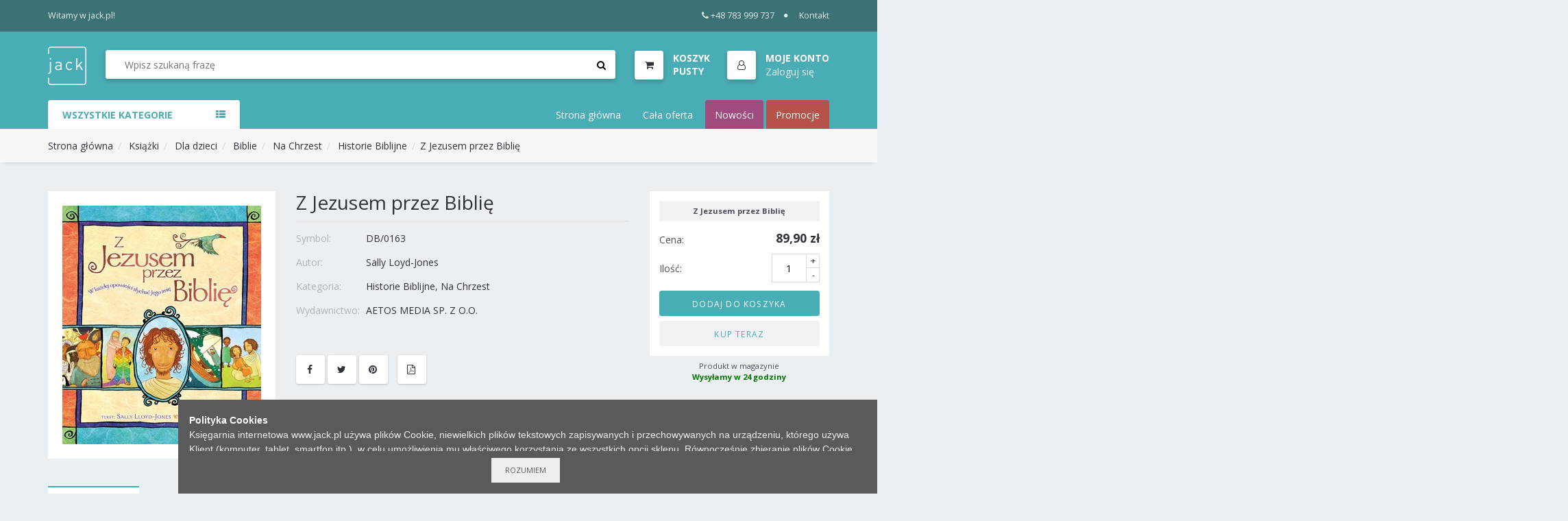

--- FILE ---
content_type: text/html; charset=utf-8
request_url: https://jack.pl/ksiegarnia/DB/0163_Z-Jezusem-przez-Biblie
body_size: 16423
content:
<!DOCTYPE html PUBLIC "-//W3C//DTD XHTML 1.0 Transitional//EN" "http://www.w3.org/TR/xhtml1/DTD/xhtml1-transitional.dtd">
<html xmlns="http://www.w3.org/1999/xhtml" lang="pl">
<head>


	<meta http-equiv="Content-Type" content="text/html; charset=utf-8" />
	<meta http-equiv="Content-Language" content="pl" />
	<meta http-equiv="X-UA-Compatible" content="IE=edge" />

	
	<meta name="msapplication-config" content="none"/>


	<meta name="viewport" content="width=device-width, initial-scale=1, shrink-to-fit=no">

	<title>Księgarnia Jack - Z Jezusem przez Biblię</title>
	
	

	
	<link href="https://stackpath.bootstrapcdn.com/font-awesome/4.7.0/css/font-awesome.min.css" rel="stylesheet" media="nope!" onload="this.media='all'" integrity="sha384-wvfXpqpZZVQGK6TAh5PVlGOfQNHSoD2xbE+QkPxCAFlNEevoEH3Sl0sibVcOQVnN" crossorigin="anonymous">
	<link href="https://fonts.googleapis.com/css?family=Open+Sans:300,300i,400,400i,600,600i,700,700i&display=swap&subset=latin-ext" rel="stylesheet" media="nope!" onload="this.media='all'">



	<link rel="shortcut icon" href="/static/themes/Jack2018/gfx/favicons/favicon.ico?v=O0cnyseUowA75223zZWFCw" type="image/x-icon" />

	

			<link rel="stylesheet" type="text/css" href="/static/themes/Jack2018/service.min.css?_=48VKHLe4Otix3R2YmHysw" />

	
	

	<script>
		window._ = function(s) {return s;};
		var Shp = {
			Debug: false,
			BrowserSupport: {},
			Ready: function(body){},
			_scripts_queue: [],
			_scripts_map: {},
			_req_scripts: 1,
			DefineAsyncScript: function(provides, requires, body){
				Shp._scripts_queue.push([provides, requires, body]);
			},
			EmitDone: function(){},
			Currency: {
				name: "PLN",
				value: 1.0
			},
			Lang: "pl-pl",
			ThemeURL: "/static/themes/Jack2018",
			Init: function(){
				"use strict";
				if(typeof Shp_i18n!=="undefined"){window._=Shp_i18n.gettext}
				var sl = Shp._scripts_queue.length;
				function load(){var b=sl,m=Shp._scripts_map;Shp._scripts_queue.forEach(function(s){var i,rq=s[1];if(m[s[0]]===true){return;}if(rq){for(i=0;i<rq.length;++i){if(m[rq[i]]!==true){return;}}}m[s[0]]=true;--sl;s[2].call(Shp);});if(sl){if(b===sl){alert("Nie można załadować skryptów!");}else {load();}}};load();

				Shp.Cart = new Shp.CartClass({
					FinalizeURL: "/koszyk/utworz-zamowienie",
					GetProductsURL: "/koszyk/pobierz-produkty"
				});
			}
		};
		(function() {
			"use strict";
			var readyList=[],readyFired=false,inst=false,d=document;
			function ready(){if(!readyFired){readyFired=true;for(var i=0;i<readyList.length;i++){readyList[i].fn.call(window,readyList[i].ctx);}readyList=null;}};Shp.Ready=function(callback,context){if(readyFired){setTimeout(function(){callback(context);},1);return;}else{readyList.push({fn:callback,ctx:context});}};Shp.EmitDone=function(){Shp._req_scripts--;if(Shp._req_scripts <= 0){ready();}};Shp.Ready(Shp.Init);
		})();
	</script>

	
	
	
			<script type="text/javascript" src="/static/js/service.min.js?_=z4R11ewf7q1BTbjVxe5lBQ" async onload="Shp.EmitDone()"></script>




	
		<script type="text/javascript" async src="/static/js/cookie-info.min.js?_=Ll76V8Y4FePwUJ7IEo3Ww"></script>
		<script type="text/javascript" async src="/static/js/browser-update.min.js?_=SnDjHC1O92YcOzPGKe3bA"></script>


	
		<script async src="https://www.googletagmanager.com/gtag/js?id=G-EMY3LQ18C0"></script>
		<script>
			window.dataLayer = window.dataLayer || [];
			function gtag(){dataLayer.push(arguments);}
			gtag('js', new Date());
			gtag('config', "G-EMY3LQ18C0");
		</script>



	
	<link rel="apple-touch-icon" sizes="57x57" href="/static/themes/Jack2018/gfx/favicons/apple-icon-57x57.png">
	<link rel="apple-touch-icon" sizes="60x60" href="/static/themes/Jack2018/gfx/favicons/apple-icon-60x60.png">
	<link rel="apple-touch-icon" sizes="72x72" href="/static/themes/Jack2018/gfx/favicons/apple-icon-72x72.png">
	<link rel="apple-touch-icon" sizes="76x76" href="/static/themes/Jack2018/gfx/favicons/apple-icon-76x76.png">
	<link rel="apple-touch-icon" sizes="114x114" href="/static/themes/Jack2018/gfx/favicons/apple-icon-114x114.png">
	<link rel="apple-touch-icon" sizes="120x120" href="/static/themes/Jack2018/gfx/favicons/apple-icon-120x120.png">
	<link rel="apple-touch-icon" sizes="144x144" href="/static/themes/Jack2018/gfx/favicons/apple-icon-144x144.png">
	<link rel="apple-touch-icon" sizes="152x152" href="/static/themes/Jack2018/gfx/favicons/apple-icon-152x152.png">
	<link rel="apple-touch-icon" sizes="180x180" href="/static/themes/Jack2018/gfx/favicons/apple-icon-180x180.png">
	<link rel="icon" type="image/png" sizes="192x192"  href="/static/themes/Jack2018/gfx/favicons/android-icon-192x192.png">
	<link rel="icon" type="image/png" sizes="32x32" href="/static/themes/Jack2018/gfx/favicons/favicon-32x32.png">
	<link rel="icon" type="image/png" sizes="96x96" href="/static/themes/Jack2018/gfx/favicons/favicon-96x96.png">
	<link rel="icon" type="image/png" sizes="16x16" href="/static/themes/Jack2018/gfx/favicons/favicon-16x16.png">
	<link rel="manifest" href="/static/themes/Jack2018/gfx/favicons/manifest.json">
	<meta name="msapplication-TileColor" content="#ffffff">
	<meta name="msapplication-TileImage" content="/static/themes/Jack2018/gfx/favicons/ms-icon-144x144.png">
	<meta name="theme-color" content="#ffffff">

	
	
	<meta name="description" content="Księgarnia Jack - Z Jezusem przez Biblię"/>
	<meta property="og:type" content="product" />
	<meta property="og:title" content="Księgarnia Jack" />
	<meta property="og:description" content="Z Jezusem przez Biblię" />
	<meta property="og:url" content="https://jack.pl/ksiegarnia/DB/0163_Z-Jezusem-przez-Biblie" />
	<meta property="og:image" content="https://jack.pl/files/jack_products/4e/1142/4e11429624f72f20780e3f36b7c81f98_fI9cE1.jpg.webp?conv=I1oFAAAAASwBkADcUsT4" />


</head>
<body id="body"  class="lang-pl-pl ">
	







































	<!-- top Header -->
	<div id="top-header">
		<div class="container d-flex">
			<div class="d-none d-lg-block">
				<span>Witamy w jack.pl!</span>
			</div>
			<div>
				<ul class="header-top-links">
					<li><a href="tel:+48783999737"><i class="fa fa-phone mr-1"></i>+48 783 999 737</a></li>
					<li><a href="/info/kontakt">Kontakt</a></li>
				</ul>
			</div>
		</div>
	</div>
	<!-- /top Header -->

	<!-- HEADER -->
	<header class="sticky-header">
		<!-- header -->
		<div id="header">
			<div class="container d-flex">
				<!-- Logo -->
				<div class="header-logo">
					<a class="logo" href="/">
						<img src="/static/themes/Jack2018/gfx/jack-logo-white.svg" alt="Księgarnia i hurtownia internetowa">
					</a>
				</div>
				<!-- /Logo -->

				<!-- Search -->
				<div class="header-search">
					<form class="search-bar" action="/wyszukaj/" method="GET">
						<input id="search-input" name="q" class="input search-input" type="search" placeholder="Wpisz szukaną frazę" value="" autocomplete="off">
						<button class="search-btn"><i class="fa fa-search"></i></button>
						<div class="search-spinner">
							 <div class="spinner-border spinner-border-sm" role="status">
								<span class="sr-only">Loading...</span>
							</div>
						</div>
					</form>
					<ul id="search-autocomplete" class="custom-menu" tabindex="0">
						<li>
							<ul class="products">
							</ul>
						</li>
						<li>
							<ul class="authors">
							</ul>
						</li>
						<li>
							<ul class="categories">
							</ul>
						</li>
					</ul>
				</div>
				<!-- /Search -->

				<ul class="header-btns">
					<!-- Cart -->
					<li id="CartStatus" class="header-cart dropdown default-dropdown">
						<a class="dropdown-toggle media" data-toggle="dropdown" aria-expanded="true">
							<div class="header-btns-icon">
								<i class="fa fa-shopping-cart"></i>
								<span class="qty" style="display:none"></span>
							</div>
							<div class="d-none d-md-block PriceSum">
								<strong class="text-uppercase">Koszyk:</strong><span>..</span>
							</div>
						</a>
						<div class="custom-menu dropdown-menu">
							<div id="shopping-cart">
								<div class="shopping-cart-list"></div>
								<div class="shopping-cart-btns">
									<a class="primary-btn flex-1 text-center" href="/koszyk/">Przejdź do koszyka</a>
								</div>
							</div>
						</div>
					</li>
					<!-- /Cart -->

					<li class="header-account dropdown default-dropdown">
						<div class="dropdown-toggle media" role="button" data-toggle="dropdown" data-display="static" aria-expanded="true">
							<div class="header-btns-icon"><i class="fa fa-user-o"></i></div>
							<div class="d-none d-md-block account-label">
								<strong class="text-uppercase">Moje Konto</strong>
									<span><a href="/profil/logowanie">Zaloguj się</a></span>
							</div>
						</div>
							<ul class="custom-menu dropdown-menu">
								<li><a href="/profil/logowanie"><i class="fa fa-unlock-alt fa-fw"></i> Zaloguj się</a></li>
								<li><a href="/profil/rejestracja"><i class="fa fa-user-plus fa-fw"></i> Rejestracja</a></li>
							</ul>
					</li>

					<!-- Header search toggle-->
					<li class="search-toggle">
						<button class="nav-toggle-btn main-btn icon-btn"><i class="fa fa-search"></i></button>
					</li>
					<!-- / Header search toggle -->

					<!-- Mobile nav toggle-->
					<li class="nav-toggle">
						<button class="nav-toggle-btn main-btn icon-btn"><i class="fa fa-bars"></i></button>
					</li>
					<!-- / Mobile nav toggle -->
				</ul>
			</div>
			<!-- header -->
		</div>
		<!-- container -->
	</header>
	<!-- /HEADER -->

	<script>
		Shp.Ready(function(){
			new Shp.SearchClass($('#search-input'), $('#search-autocomplete'), $('.search-spinner'));
		});
	</script>




	

	<!-- NAVIGATION -->
	<div id="navigation">
		<!-- container -->
		<div class="container">
			<div id="responsive-nav">
				<!-- category nav -->
				<div class="category-nav show-on-click">
					<span class="category-header">Wszystkie Kategorie <i class="fa fa-th-list" aria-hidden="true"></i></span>
					<ul class="category-list">
						
	

			<li class="dropdown side-dropdown">
				<a href="/wyszukaj/?c=Kategoria_Ksiazki" class="dropdown-toggle" data-toggle="dropdown" aria-expanded="true">Książki<i class="fa fa-angle-right"></i></a>
				<div class="custom-menu dropdown-menu">
					<div class="side-categories">
										<ul class="side-links">
											<li><h3 class="side-links-title"><a href="/wyszukaj/?c=Kategoria_Ksiazki_Ksiazki-dla-doroslych">Książki dla dorosłych</a></h3></li>
												<li><a href="/wyszukaj/?c=Kategoria_Ksiazki_Ksiazki-dla-doroslych_Biblistyka-Apol">Biblistyka,Apol.</a></li>
												<li><a href="/wyszukaj/?c=Kategoria_Ksiazki_Ksiazki-dla-doroslych_Edukacja">Edukacja</a></li>
												<li><a href="/wyszukaj/?c=Kategoria_Ksiazki_Ksiazki-dla-doroslych_Kulinaria">Kulinaria</a></li>
												<li><a href="/wyszukaj/?c=Kategoria_Ksiazki_Ksiazki-dla-doroslych_Dla-mezczyzn">Dla mężczyzn</a></li>
												<li><a href="/wyszukaj/?c=Kategoria_Ksiazki_Ksiazki-dla-doroslych_Historia">Historia</a></li>
												<li><a href="/wyszukaj/?c=Kategoria_Ksiazki_Ksiazki-dla-doroslych_Zdrowie-i-uroda">Zdrowie i uroda</a></li>
												<li><a href="/wyszukaj/?c=Kategoria_Ksiazki_Ksiazki-dla-doroslych_Praca-wsrod-dzieci">Praca wśród dzieci</a></li>
												<li><a href="/wyszukaj/?c=Kategoria_Ksiazki_Ksiazki-dla-doroslych_Trudne-tematy">Trudne tematy</a></li>
												<li><a href="/wyszukaj/?c=Kategoria_Ksiazki_Ksiazki-dla-doroslych_Slowniki-Przewodniki">Słowniki,Przewodniki</a></li>
												<li><a href="/wyszukaj/?c=Kategoria_Ksiazki_Ksiazki-dla-doroslych_Studium-Biblijne">Studium Biblijne</a></li>
												<li><a href="/wyszukaj/?c=Kategoria_Ksiazki_Ksiazki-dla-doroslych_Izrael-Zydowska">Izrael, Żydowska</a></li>
												<li><a href="/wyszukaj/?c=Kategoria_Ksiazki_Ksiazki-dla-doroslych_Teologia-i-etyka">Teologia i etyka</a></li>
												<li><a href="/wyszukaj/?c=Kategoria_Ksiazki_Ksiazki-dla-doroslych_Komentarze-Biblijne">Komentarze Biblijne</a></li>
												<li><a href="/wyszukaj/?c=Kategoria_Ksiazki_Ksiazki-dla-doroslych_Biografie">Biografie</a></li>
												<li><a href="/wyszukaj/?c=Kategoria_Ksiazki_Ksiazki-dla-doroslych_Swiadectwa-zycia">Świadectwa życia</a></li>
												<li><a href="/wyszukaj/?c=Kategoria_Ksiazki_Ksiazki-dla-doroslych_Motywacja-finanse">Motywacja, finanse</a></li>
												<li><a href="/wyszukaj/?c=Kategoria_Ksiazki_Ksiazki-dla-doroslych_Religia-i-nauka">Religia i nauka</a></li>
												<li><a href="/wyszukaj/?c=Kategoria_Ksiazki_Ksiazki-dla-doroslych_Modlitwa-walka-duch">Modlitwa,walka duch.</a></li>
												<li><a href="/wyszukaj/?c=Kategoria_Ksiazki_Ksiazki-dla-doroslych_Ewangelizacja">Ewangelizacja</a></li>
												<li><a href="/wyszukaj/?c=Kategoria_Ksiazki_Ksiazki-dla-doroslych_Dla-malzenstw">Dla małżeństw</a></li>
												<li><a href="/wyszukaj/?c=Kategoria_Ksiazki_Ksiazki-dla-doroslych_Apologetyka">Apologetyka</a></li>
												<li><a href="/wyszukaj/?c=Kategoria_Ksiazki_Ksiazki-dla-doroslych_Zycie-Kosciola">Życie Kościoła</a></li>
												<li><a href="/wyszukaj/?c=Kategoria_Ksiazki_Ksiazki-dla-doroslych_Wychowanie-dzieci">Wychowanie dzieci</a></li>
												<li><a href="/wyszukaj/?c=Kategoria_Ksiazki_Ksiazki-dla-doroslych_Psychologia">Psychologia</a></li>
												<li><a href="/wyszukaj/?c=Kategoria_Ksiazki_Ksiazki-dla-doroslych_Poradniki">Poradniki</a></li>
												<li><a href="/wyszukaj/?c=Kategoria_Ksiazki_Ksiazki-dla-doroslych_Dla-kobiet">Dla kobiet</a></li>
												<li><a href="/wyszukaj/?c=Kategoria_Ksiazki_Ksiazki-dla-doroslych_Rozwoj-duchowy">Rozwój duchowy</a></li>
												<li><a href="/wyszukaj/?c=Kategoria_Ksiazki_Ksiazki-dla-doroslych_Rozwazania-poezja">Rozważania, poezja</a></li>
												<li><a href="/wyszukaj/?c=Kategoria_Ksiazki_Ksiazki-dla-doroslych_Powiesci">Powieści</a></li>
										</ul>
										<ul class="side-links">
											<li><h3 class="side-links-title"><a href="/wyszukaj/?c=Kategoria_Ksiazki_Ksiazki-dla-dzieci">Książki dla dzieci</a></h3></li>
												<li><a href="/wyszukaj/?c=Kategoria_Ksiazki_Ksiazki-dla-dzieci_Praca-wsrod-dzieci">Praca wśród dzieci</a></li>
												<li><a href="/wyszukaj/?c=Kategoria_Ksiazki_Ksiazki-dla-dzieci_Biblie">Biblie</a></li>
												<li><a href="/wyszukaj/?c=Kategoria_Ksiazki_Ksiazki-dla-dzieci_Historie-Biblijne">Historie Biblijne</a></li>
												<li><a href="/wyszukaj/?c=Kategoria_Ksiazki_Ksiazki-dla-dzieci_Ksiazki-dla-dzieci-Szar">Książki dla dzieci Szar</a></li>
												<li><a href="/wyszukaj/?c=Kategoria_Ksiazki_Ksiazki-dla-dzieci_Szaron-dzieci">Szaron dzieci</a></li>
												<li><a href="/wyszukaj/?c=Kategoria_Ksiazki_Ksiazki-dla-dzieci_Nauczanie">Nauczanie</a></li>
												<li><a href="/wyszukaj/?c=Kategoria_Ksiazki_Ksiazki-dla-dzieci_Gry-i-zabawy">Gry i zabawy</a></li>
												<li><a href="/wyszukaj/?c=Kategoria_Ksiazki_Ksiazki-dla-dzieci_Aktywizujace">Aktywizujące</a></li>
												<li><a href="/wyszukaj/?c=Kategoria_Ksiazki_Ksiazki-dla-dzieci_Kolorowanka">Kolorowanka</a></li>
												<li><a href="/wyszukaj/?c=Kategoria_Ksiazki_Ksiazki-dla-dzieci_Bajki-opowiadania">Bajki, opowiadania</a></li>
												<li><a href="/wyszukaj/?c=Kategoria_Ksiazki_Ksiazki-dla-dzieci_Nauka-o-Biblii">Nauka o Biblii</a></li>
										</ul>
										<ul class="side-links">
											<li><h3 class="side-links-title"><a href="/wyszukaj/?c=Kategoria_Ksiazki_Dla-doroslych">Dla dorosłych</a></h3></li>
												<li><a href="/wyszukaj/?c=Kategoria_Ksiazki_Dla-doroslych_Rozwo-duchowy">Rozwó duchowy</a></li>
												<li><a href="/wyszukaj/?c=Kategoria_Ksiazki_Dla-doroslych_Dla-malzenstw">Dla małżeństw</a></li>
												<li><a href="/wyszukaj/?c=Kategoria_Ksiazki_Dla-doroslych_Dla-mezczyzn">Dla mężczyzn</a></li>
												<li><a href="/wyszukaj/?c=Kategoria_Ksiazki_Dla-doroslych_Powiesci">Powieści</a></li>
												<li><a href="/wyszukaj/?c=Kategoria_Ksiazki_Dla-doroslych_Dla-kobiet">Dla kobiet</a></li>
												<li><a href="/wyszukaj/?c=Kategoria_Ksiazki_Dla-doroslych_MiniKsiazka">MiniKsiążka</a></li>
												<li><a href="/wyszukaj/?c=Kategoria_Ksiazki_Dla-doroslych_Nauka">Nauka</a></li>
												<li><a href="/wyszukaj/?c=Kategoria_Ksiazki_Dla-doroslych_Rozwoj-duchowy">Rozwój duchowy</a></li>
												<li><a href="/wyszukaj/?c=Kategoria_Ksiazki_Dla-doroslych_Poradniki">Poradniki</a></li>
										</ul>
										<ul class="side-links">
											<li><h3 class="side-links-title"><a href="/wyszukaj/?c=Kategoria_Ksiazki_Dla-dzieci">Dla dzieci</a></h3></li>
												<li><a href="/wyszukaj/?c=Kategoria_Ksiazki_Dla-dzieci_Ksiazki-dla-dzieci-Szar">Książki dla dzieci Szar</a></li>
												<li><a href="/wyszukaj/?c=Kategoria_Ksiazki_Dla-dzieci_Nauczanie">Nauczanie</a></li>
												<li><a href="/wyszukaj/?c=Kategoria_Ksiazki_Dla-dzieci_Gry-i-zabawy">Gry i zabawy</a></li>
												<li><a href="/wyszukaj/?c=Kategoria_Ksiazki_Dla-dzieci_Biblie">Biblie</a></li>
												<li><a href="/wyszukaj/?c=Kategoria_Ksiazki_Dla-dzieci_Aktywizujace">Aktywizujące</a></li>
												<li><a href="/wyszukaj/?c=Kategoria_Ksiazki_Dla-dzieci_Kolorowanka">Kolorowanka</a></li>
												<li><a href="/wyszukaj/?c=Kategoria_Ksiazki_Dla-dzieci_Bajki-i-opowiadania">Bajki i opowiadania</a></li>
												<li><a href="/wyszukaj/?c=Kategoria_Ksiazki_Dla-dzieci_Historie-Biblijne">Historie Biblijne</a></li>
										</ul>
										<ul class="side-links">
											<li><h3 class="side-links-title"><a href="/wyszukaj/?c=Kategoria_Ksiazki_Nauczanie-dzieci">Nauczanie dzieci</a></h3></li>
												<li><a href="/wyszukaj/?c=Kategoria_Ksiazki_Nauczanie-dzieci_3-5-lat">3-5 lat</a></li>
												<li><a href="/wyszukaj/?c=Kategoria_Ksiazki_Nauczanie-dzieci_6-8-lat">6-8 lat</a></li>
												<li><a href="/wyszukaj/?c=Kategoria_Ksiazki_Nauczanie-dzieci_9-12-lat">9-12 lat</a></li>
												<li><a href="/wyszukaj/?c=Kategoria_Ksiazki_Nauczanie-dzieci_Edukacja">Edukacja</a></li>
												<li><a href="/wyszukaj/?c=Kategoria_Ksiazki_Nauczanie-dzieci_Mlodziez">Młodzież</a></li>
										</ul>
										<ul class="side-links">
											<li><h3 class="side-links-title"><a href="/wyszukaj/?c=Kategoria_Ksiazki_Ksiazki-okolicznosciowe">Książki okolicznościowe</a></h3></li>
												<li><a href="/wyszukaj/?c=Kategoria_Ksiazki_Ksiazki-okolicznosciowe_Na-rozne-okazje">Na różne okazje</a></li>
												<li><a href="/wyszukaj/?c=Kategoria_Ksiazki_Ksiazki-okolicznosciowe_Zyczenia">Życzenia</a></li>
												<li><a href="/wyszukaj/?c=Kategoria_Ksiazki_Ksiazki-okolicznosciowe_Perelki">Perełki</a></li>
										</ul>
										<ul class="side-links">
											<li><h3 class="side-links-title"><a href="/wyszukaj/?c=Kategoria_Ksiazki_Okolicznosciowe">Okolicznościowe</a></h3></li>
												<li><a href="/wyszukaj/?c=Kategoria_Ksiazki_Okolicznosciowe_Na-rozne-okazje">Na różne okazje</a></li>
												<li><a href="/wyszukaj/?c=Kategoria_Ksiazki_Okolicznosciowe_Perelki">Perełki</a></li>
												<li><a href="/wyszukaj/?c=Kategoria_Ksiazki_Okolicznosciowe_Zyczenia">Życzenia</a></li>
										</ul>
										<ul class="side-links">
											<li><h3 class="side-links-title"><a href="/wyszukaj/?c=Kategoria_Ksiazki_Dla-mlodziezy">Dla młodzieży</a></h3></li>
												<li><a href="/wyszukaj/?c=Kategoria_Ksiazki_Dla-mlodziezy_Rozwoj-duchowy">Rozwój duchowy</a></li>
												<li><a href="/wyszukaj/?c=Kategoria_Ksiazki_Dla-mlodziezy_Powiesci">Powieści</a></li>
										</ul>
								<ul class="side-links">
									<li><h3 class="side-links-title"><a href="/wyszukaj/?c=Kategoria_Ksiazki_MiniKsiazka">MiniKsiążka</a></h3></li>
								</ul>
								<ul class="side-links">
									<li><h3 class="side-links-title"><a href="/wyszukaj/?c=Kategoria_Ksiazki_Ksiazki-dla-mlodziezy">Książki dla młodzieży</a></h3></li>
								</ul>
								<ul class="side-links">
									<li><h3 class="side-links-title"><a href="/wyszukaj/?c=Kategoria_Ksiazki_Komplety">Komplety</a></h3></li>
								</ul>
								<ul class="side-links">
									<li><h3 class="side-links-title"><a href="/wyszukaj/?c=Kategoria_Ksiazki_Czasopisma">Czasopisma</a></h3></li>
								</ul>
						<ul class="side-links level-0">
							<li><h3 class="side-links-title"><a href="/wyszukaj/?c=Kategoria_Ksiazki">Wszystko z kategorii: Książki</a></h3></li>
						</ul>
					</div>
				</div>
			</li>
			<li>
				<a href="/wyszukaj/?c=Kategoria_EBOOK">EBOOK</a>
			</li>
			<li class="dropdown side-dropdown">
				<a href="/wyszukaj/?c=Kategoria_Biblie" class="dropdown-toggle" data-toggle="dropdown" aria-expanded="true">Biblie<i class="fa fa-angle-right"></i></a>
				<div class="custom-menu dropdown-menu">
					<div class="side-categories">
										<ul class="side-links">
											<li><h3 class="side-links-title"><a href="/wyszukaj/?c=Kategoria_Biblie_Akcesoria-do-Biblii">Akcesoria do Biblii</a></h3></li>
												<li><a href="/wyszukaj/?c=Kategoria_Biblie_Akcesoria-do-Biblii_Paginatory">Paginatory</a></li>
												<li><a href="/wyszukaj/?c=Kategoria_Biblie_Akcesoria-do-Biblii_Okladki">Okładki</a></li>
										</ul>
								<ul class="side-links">
									<li><h3 class="side-links-title"><a href="/wyszukaj/?c=Kategoria_Biblie_Okladki-na-Biblie">Okładki na Biblie</a></h3></li>
								</ul>
								<ul class="side-links">
									<li><h3 class="side-links-title"><a href="/wyszukaj/?c=Kategoria_Biblie_Duza-czcionka">Duża czcionka</a></h3></li>
								</ul>
								<ul class="side-links">
									<li><h3 class="side-links-title"><a href="/wyszukaj/?c=Kategoria_Biblie_EIB-NOWE-PRZYMIERZE-ZAREMBA">EIB NOWE PRZYMIERZE ZAREMBA</a></h3></li>
								</ul>
								<ul class="side-links">
									<li><h3 class="side-links-title"><a href="/wyszukaj/?c=Kategoria_Biblie_Biblia-Pierwszego-Kosciola">Biblia Pierwszego Kościoła</a></h3></li>
								</ul>
								<ul class="side-links">
									<li><h3 class="side-links-title"><a href="/wyszukaj/?c=Kategoria_Biblie_Biblie-z-duza-czcionka">Biblie z dużą czcionką</a></h3></li>
								</ul>
								<ul class="side-links">
									<li><h3 class="side-links-title"><a href="/wyszukaj/?c=Kategoria_Biblie_EIB-Nowe-Przymierze">EIB Nowe Przymierze</a></h3></li>
								</ul>
								<ul class="side-links">
									<li><h3 class="side-links-title"><a href="/wyszukaj/?c=Kategoria_Biblie_Nowa-Biblia-Gdanska">Nowa Biblia Gdańska</a></h3></li>
								</ul>
								<ul class="side-links">
									<li><h3 class="side-links-title"><a href="/wyszukaj/?c=Kategoria_Biblie_Warszawska-brytyjka">Warszawska, brytyjka</a></h3></li>
								</ul>
								<ul class="side-links">
									<li><h3 class="side-links-title"><a href="/wyszukaj/?c=Kategoria_Biblie_Uwspolczesniona-Biblia-Gdanska">Uwspółcześniona Biblia Gdańska</a></h3></li>
								</ul>
								<ul class="side-links">
									<li><h3 class="side-links-title"><a href="/wyszukaj/?c=Kategoria_Biblie_Dzisiejsza-Biblia-Gdanska">Dzisiejsza Biblia Gdańska </a></h3></li>
								</ul>
								<ul class="side-links">
									<li><h3 class="side-links-title"><a href="/wyszukaj/?c=Kategoria_Biblie_Nowy-Przeklad-Dynamiczny">Nowy Przekład Dynamiczny</a></h3></li>
								</ul>
								<ul class="side-links">
									<li><h3 class="side-links-title"><a href="/wyszukaj/?c=Kategoria_Biblie_Inne-tlumaczenia">Inne tłumaczenia</a></h3></li>
								</ul>
						<ul class="side-links level-0">
							<li><h3 class="side-links-title"><a href="/wyszukaj/?c=Kategoria_Biblie">Wszystko z kategorii: Biblie</a></h3></li>
						</ul>
					</div>
				</div>
			</li>
			<li>
				<a href="/wyszukaj/?c=Kategoria_Czasopisma">Czasopisma</a>
			</li>
			<li class="dropdown side-dropdown">
				<a href="/wyszukaj/?c=Kategoria_Akcesoria" class="dropdown-toggle" data-toggle="dropdown" aria-expanded="true">Akcesoria<i class="fa fa-angle-right"></i></a>
				<div class="custom-menu dropdown-menu">
					<div class="side-categories">
										<ul class="side-links">
											<li><h3 class="side-links-title"><a href="/wyszukaj/?c=Kategoria_Akcesoria_Dom">Dom</a></h3></li>
												<li><a href="/wyszukaj/?c=Kategoria_Akcesoria_Dom_Wystroj">Wystrój</a></li>
												<li><a href="/wyszukaj/?c=Kategoria_Akcesoria_Dom_Plakaty-A4">Plakaty A4</a></li>
												<li><a href="/wyszukaj/?c=Kategoria_Akcesoria_Dom_Plakaty-A3">Plakaty A3</a></li>
												<li><a href="/wyszukaj/?c=Kategoria_Akcesoria_Dom_Plakaty-A2">Plakaty A2</a></li>
												<li><a href="/wyszukaj/?c=Kategoria_Akcesoria_Dom_Ozdoby-drewniane">Ozdoby drewniane</a></li>
												<li><a href="/wyszukaj/?c=Kategoria_Akcesoria_Dom_Zegary">Zegary</a></li>
												<li><a href="/wyszukaj/?c=Kategoria_Akcesoria_Dom_Krzyze">Krzyże</a></li>
												<li><a href="/wyszukaj/?c=Kategoria_Akcesoria_Dom_Termometry">Termometry</a></li>
												<li><a href="/wyszukaj/?c=Kategoria_Akcesoria_Dom_Obrazy">Obrazy</a></li>
												<li><a href="/wyszukaj/?c=Kategoria_Akcesoria_Dom_Cos-na-zab">Coś na ząb</a></li>
												<li><a href="/wyszukaj/?c=Kategoria_Akcesoria_Dom_Podstawki-pod-kubek">Podstawki pod kubek</a></li>
												<li><a href="/wyszukaj/?c=Kategoria_Akcesoria_Dom_Ozdoby">Ozdoby</a></li>
												<li><a href="/wyszukaj/?c=Kategoria_Akcesoria_Dom_Magnesy-na-lodowke">Magnesy na lodówkę</a></li>
												<li><a href="/wyszukaj/?c=Kategoria_Akcesoria_Dom_Plakaty">Plakaty</a></li>
												<li><a href="/wyszukaj/?c=Kategoria_Akcesoria_Dom_Swiece">Świece</a></li>
												<li><a href="/wyszukaj/?c=Kategoria_Akcesoria_Dom_Wazony">Wazony</a></li>
												<li><a href="/wyszukaj/?c=Kategoria_Akcesoria_Dom_Kubki">Kubki</a></li>
										</ul>
										<ul class="side-links">
											<li><h3 class="side-links-title"><a href="/wyszukaj/?c=Kategoria_Akcesoria_Gadzety">Gadżety</a></h3></li>
												<li><a href="/wyszukaj/?c=Kategoria_Akcesoria_Gadzety_Rybka-na-auto">Rybka na auto</a></li>
												<li><a href="/wyszukaj/?c=Kategoria_Akcesoria_Gadzety_Piorniki">Piórniki</a></li>
												<li><a href="/wyszukaj/?c=Kategoria_Akcesoria_Gadzety_Przypinki">Przypinki</a></li>
												<li><a href="/wyszukaj/?c=Kategoria_Akcesoria_Gadzety_Odblaski-Akcesoria">Odblaski |Akcesoria</a></li>
												<li><a href="/wyszukaj/?c=Kategoria_Akcesoria_Gadzety_Lusterka">Lusterka</a></li>
												<li><a href="/wyszukaj/?c=Kategoria_Akcesoria_Gadzety_Linijki">Linijki</a></li>
												<li><a href="/wyszukaj/?c=Kategoria_Akcesoria_Gadzety_Do-auta">Do auta</a></li>
												<li><a href="/wyszukaj/?c=Kategoria_Akcesoria_Gadzety_Gry-planszowe">Gry planszowe</a></li>
												<li><a href="/wyszukaj/?c=Kategoria_Akcesoria_Gadzety_Breloczki">Breloczki</a></li>
												<li><a href="/wyszukaj/?c=Kategoria_Akcesoria_Gadzety_Bizuteria">Biżuteria</a></li>
												<li><a href="/wyszukaj/?c=Kategoria_Akcesoria_Gadzety_Zestawy">Zestawy</a></li>
												<li><a href="/wyszukaj/?c=Kategoria_Akcesoria_Gadzety_Kosmetyczki-i-piorniki">Kosmetyczki i piórniki</a></li>
												<li><a href="/wyszukaj/?c=Kategoria_Akcesoria_Gadzety_Opaski-silikonowe">Opaski silikonowe</a></li>
												<li><a href="/wyszukaj/?c=Kategoria_Akcesoria_Gadzety_Dlugopisy">Długopisy</a></li>
												<li><a href="/wyszukaj/?c=Kategoria_Akcesoria_Gadzety_Torebki-prezentowe">Torebki prezentowe</a></li>
												<li><a href="/wyszukaj/?c=Kategoria_Akcesoria_Gadzety_Inne">Inne</a></li>
												<li><a href="/wyszukaj/?c=Kategoria_Akcesoria_Gadzety_Ukladanki-i-Puzzle">Układanki i Puzzle</a></li>
										</ul>
										<ul class="side-links">
											<li><h3 class="side-links-title"><a href="/wyszukaj/?c=Kategoria_Akcesoria_Papier">Papier</a></h3></li>
												<li><a href="/wyszukaj/?c=Kategoria_Akcesoria_Papier_Papeteria">Papeteria</a></li>
												<li><a href="/wyszukaj/?c=Kategoria_Akcesoria_Papier_Zakladki">Zakładki</a></li>
												<li><a href="/wyszukaj/?c=Kategoria_Akcesoria_Papier_Kartki">Kartki</a></li>
												<li><a href="/wyszukaj/?c=Kategoria_Akcesoria_Papier_Naklejki">Naklejki</a></li>
												<li><a href="/wyszukaj/?c=Kategoria_Akcesoria_Papier_Kalendarze">Kalendarze</a></li>
												<li><a href="/wyszukaj/?c=Kategoria_Akcesoria_Papier_Notatniki">Notatniki</a></li>
										</ul>
										<ul class="side-links">
											<li><h3 class="side-links-title"><a href="/wyszukaj/?c=Kategoria_Akcesoria_Tkaniny">Tkaniny</a></h3></li>
												<li><a href="/wyszukaj/?c=Kategoria_Akcesoria_Tkaniny_Bluza">Bluza</a></li>
												<li><a href="/wyszukaj/?c=Kategoria_Akcesoria_Tkaniny_Plecaki">Plecaki</a></li>
												<li><a href="/wyszukaj/?c=Kategoria_Akcesoria_Tkaniny_Bluzy">Bluzy</a></li>
												<li><a href="/wyszukaj/?c=Kategoria_Akcesoria_Tkaniny_Koszulki">Koszulki</a></li>
												<li><a href="/wyszukaj/?c=Kategoria_Akcesoria_Tkaniny_Torby">Torby</a></li>
										</ul>
										<ul class="side-links">
											<li><h3 class="side-links-title"><a href="/wyszukaj/?c=Kategoria_Akcesoria_Poznaj-Biblie">Poznaj Biblię</a></h3></li>
												<li><a href="/wyszukaj/?c=Kategoria_Akcesoria_Poznaj-Biblie_Zdrapki">Zdrapki</a></li>
												<li><a href="/wyszukaj/?c=Kategoria_Akcesoria_Poznaj-Biblie_Quizy-biblijne">Quizy biblijne</a></li>
												<li><a href="/wyszukaj/?c=Kategoria_Akcesoria_Poznaj-Biblie_Foldery-i-traktaty">Foldery i traktaty</a></li>
												<li><a href="/wyszukaj/?c=Kategoria_Akcesoria_Poznaj-Biblie_Karty-z-wersetami">Karty z wersetami</a></li>
										</ul>
										<ul class="side-links">
											<li><h3 class="side-links-title"><a href="/wyszukaj/?c=Kategoria_Akcesoria_Kosciol">Kościół</a></h3></li>
												<li><a href="/wyszukaj/?c=Kategoria_Akcesoria_Kosciol_Kieliszki-do-wieczerzy">Kieliszki do wieczerzy</a></li>
												<li><a href="/wyszukaj/?c=Kategoria_Akcesoria_Kosciol_Taca-do-wieczerzy">Taca do wieczerzy</a></li>
												<li><a href="/wyszukaj/?c=Kategoria_Akcesoria_Kosciol_Datki">Datki</a></li>
										</ul>
										<ul class="side-links">
											<li><h3 class="side-links-title"><a href="/wyszukaj/?c=Kategoria_Akcesoria_Cos-na-zab">Coś na ząb</a></h3></li>
												<li><a href="/wyszukaj/?c=Kategoria_Akcesoria_Cos-na-zab_Kawa">Kawa</a></li>
												<li><a href="/wyszukaj/?c=Kategoria_Akcesoria_Cos-na-zab_Krowki-wersetowki">Krówki wersetówki</a></li>
										</ul>
										<ul class="side-links">
											<li><h3 class="side-links-title"><a href="/wyszukaj/?c=Kategoria_Akcesoria_Bizuteria">Biżuteria</a></h3></li>
												<li><a href="/wyszukaj/?c=Kategoria_Akcesoria_Bizuteria_Naszyjniki">Naszyjniki</a></li>
												<li><a href="/wyszukaj/?c=Kategoria_Akcesoria_Bizuteria_Bransoletki">Bransoletki</a></li>
										</ul>
										<ul class="side-links">
											<li><h3 class="side-links-title"><a href="/wyszukaj/?c=Kategoria_Akcesoria_Do-Biblii">Do Biblii</a></h3></li>
												<li><a href="/wyszukaj/?c=Kategoria_Akcesoria_Do-Biblii_Paginatory">Paginatory</a></li>
												<li><a href="/wyszukaj/?c=Kategoria_Akcesoria_Do-Biblii_Okladki">Okładki</a></li>
										</ul>
										<ul class="side-links">
											<li><h3 class="side-links-title"><a href="/wyszukaj/?c=Kategoria_Akcesoria_Swieta">Święta</a></h3></li>
												<li><a href="/wyszukaj/?c=Kategoria_Akcesoria_Swieta_Wielkanoc">Wielkanoc</a></li>
												<li><a href="/wyszukaj/?c=Kategoria_Akcesoria_Swieta_Adwent-i-Boze-Narodzenie">Adwent i Boże Narodzenie</a></li>
										</ul>
								<ul class="side-links">
									<li><h3 class="side-links-title"><a href="/wyszukaj/?c=Kategoria_Akcesoria_Zestawy">Zestawy</a></h3></li>
								</ul>
								<ul class="side-links">
									<li><h3 class="side-links-title"><a href="/wyszukaj/?c=Kategoria_Akcesoria_Gry-planszowe">Gry planszowe</a></h3></li>
								</ul>
								<ul class="side-links">
									<li><h3 class="side-links-title"><a href="/wyszukaj/?c=Kategoria_Akcesoria_Tekst-w-j-angielskim">Tekst w j.angielskim</a></h3></li>
								</ul>
								<ul class="side-links">
									<li><h3 class="side-links-title"><a href="/wyszukaj/?c=Kategoria_Akcesoria_Po-angielsku">Po angielsku</a></h3></li>
								</ul>
						<ul class="side-links level-0">
							<li><h3 class="side-links-title"><a href="/wyszukaj/?c=Kategoria_Akcesoria">Wszystko z kategorii: Akcesoria</a></h3></li>
						</ul>
					</div>
				</div>
			</li>
			<li class="dropdown side-dropdown">
				<a href="/wyszukaj/?c=Kategoria_Multimedia" class="dropdown-toggle" data-toggle="dropdown" aria-expanded="true">Multimedia<i class="fa fa-angle-right"></i></a>
				<div class="custom-menu dropdown-menu">
					<div class="side-categories">
										<ul class="side-links">
											<li><h3 class="side-links-title"><a href="/wyszukaj/?c=Kategoria_Multimedia_Muzyka">Muzyka</a></h3></li>
												<li><a href="/wyszukaj/?c=Kategoria_Multimedia_Muzyka_Spiewniki">Śpiewniki</a></li>
												<li><a href="/wyszukaj/?c=Kategoria_Multimedia_Muzyka_DVD">DVD</a></li>
												<li><a href="/wyszukaj/?c=Kategoria_Multimedia_Muzyka_Dzieci">Dzieci</a></li>
												<li><a href="/wyszukaj/?c=Kategoria_Multimedia_Muzyka_Zagraniczne">Zagraniczne</a></li>
												<li><a href="/wyszukaj/?c=Kategoria_Multimedia_Muzyka_Polska">Polska</a></li>
										</ul>
										<ul class="side-links">
											<li><h3 class="side-links-title"><a href="/wyszukaj/?c=Kategoria_Multimedia_Wyklady">Wykłady</a></h3></li>
												<li><a href="/wyszukaj/?c=Kategoria_Multimedia_Wyklady_Audio">Audio</a></li>
												<li><a href="/wyszukaj/?c=Kategoria_Multimedia_Wyklady_MP3">MP3</a></li>
												<li><a href="/wyszukaj/?c=Kategoria_Multimedia_Wyklady_Wyklady-Audio">Wykłady Audio</a></li>
												<li><a href="/wyszukaj/?c=Kategoria_Multimedia_Wyklady_DVD">DVD</a></li>
										</ul>
										<ul class="side-links">
											<li><h3 class="side-links-title"><a href="/wyszukaj/?c=Kategoria_Multimedia_Audiobooki">Audiobooki</a></h3></li>
												<li><a href="/wyszukaj/?c=Kategoria_Multimedia_Audiobooki_Dla-dzieci-i-mlodziezy">Dla dzieci i młodzieży</a></li>
												<li><a href="/wyszukaj/?c=Kategoria_Multimedia_Audiobooki_Dla-doroslych">Dla dorosłych</a></li>
										</ul>
										<ul class="side-links">
											<li><h3 class="side-links-title"><a href="/wyszukaj/?c=Kategoria_Multimedia_Filmy">Filmy</a></h3></li>
												<li><a href="/wyszukaj/?c=Kategoria_Multimedia_Filmy_Animowane">Animowane</a></li>
												<li><a href="/wyszukaj/?c=Kategoria_Multimedia_Filmy_Dla-doroslych">Dla dorosłych</a></li>
										</ul>
										<ul class="side-links">
											<li><h3 class="side-links-title"><a href="/wyszukaj/?c=Kategoria_Multimedia_Dla-Dzieci">Dla Dzieci</a></h3></li>
												<li><a href="/wyszukaj/?c=Kategoria_Multimedia_Dla-Dzieci_Gry-komputerowe">Gry komputerowe</a></li>
										</ul>
								<ul class="side-links">
									<li><h3 class="side-links-title"><a href="/wyszukaj/?c=Kategoria_Multimedia_Gry-komputerowe">Gry komputerowe</a></h3></li>
								</ul>
						<ul class="side-links level-0">
							<li><h3 class="side-links-title"><a href="/wyszukaj/?c=Kategoria_Multimedia">Wszystko z kategorii: Multimedia</a></h3></li>
						</ul>
					</div>
				</div>
			</li>
			<li>
				<a href="/wyszukaj/?c=Kategoria_Akcesoria-dla-Zborow-Wieczerza-Kolekta">Akcesoria dla Zborów Wieczerza, Kolekta...</a>
			</li>

					</ul>
				</div>
				<!-- /category nav -->

				<!-- menu nav -->
				<div class="menu-nav">
					<span class="menu-header">Menu <i class="fa fa-bars"></i></span>


					<ul class="menu-list">
						<li><a href="/">Strona główna</a></li>
						<li><a href="/wyszukaj">Cała oferta</a></li>
						<li class="bg-new"><a href="/wyszukaj/?s=-new"></i> Nowości</a></li>
						<li class="bg-discount"><a href="/wyszukaj/?d=True">Promocje</a></li>
					</ul>
				</div>
				<!-- menu nav -->
			</div>
		</div>
		<!-- /container -->
	</div>
	<!-- /NAVIGATION -->
	<script>
		Shp.Ready(function(){
			//console.log('Shp.Navigation()');
			Shp.Navigation();
		});
	</script>





<main class="content">
	
	<nav id="breadcrumb" aria-label="breadcrumb">
		<div class="container">
			<ol class="breadcrumb">
				
	
	<li class="breadcrumb-item"><a href="/">Strona główna</a></li>

	
	<li class="breadcrumb-item">
		<a href="/wyszukaj/?c=Kategoria_Ksiazki&amp;page=1">
			Książki
		</a>
	</li>
	<li class="breadcrumb-item">
		<a href="/wyszukaj/?c=Kategoria_Ksiazki_Dla-dzieci&amp;page=1">
			Dla dzieci
		</a>
	</li>
	<li class="breadcrumb-item">
		<a href="/wyszukaj/?c=Kategoria_Ksiazki_Dla-dzieci_Biblie&amp;page=1">
			Biblie
		</a>
	</li>
	<li class="breadcrumb-item">
		<a href="/wyszukaj/?c=Kategoria_Ksiazki_Dla-dzieci_Biblie_Na-Chrzest&amp;page=1">
			Na Chrzest
		</a>
	</li>
	<li class="breadcrumb-item">
		<a href="/wyszukaj/?c=Kategoria_Ksiazki_Dla-dzieci_Historie-Biblijne&amp;page=1">
			Historie Biblijne
		</a>
	</li>

	<li class="breadcrumb-item"><a href="/ksiegarnia/DB/0163_Z-Jezusem-przez-Biblie">Z Jezusem przez Biblię</a></li>

			</ol>
		</div>
	</nav>

	
	<div class="container">
		












<section class="product " data-product-id="DB/0163">
	<article class="product-details row">

		<div class="col-md-6 col-lg-auto thumb-box ">
			<div class="product-main-view">
				<div class="product-label">
					


					<span class="in-bucket" 
	data-toggle="tooltip" data-placement="top" data-original-title="Produkt w koszyku"
></span>
				</div>
						<div class="gallery-blueimp text-center">
								<a href="/files/jack_products/4e/1142/4e11429624f72f20780e3f36b7c81f98_4d6RR3.jpg.webp?conv=I1oFAAAABXgEsABezz03" title="Z Jezusem przez Biblię">
									
									
		
			
				<img src="[data-uri]" data-src="/files/jack_products/4e/1142/4e11429624f72f20780e3f36b7c81f98_jEkIo3.jpg.webp?conv=I1oFAAAAASIBkABjSl-b" class="LazyLoad " alt="Z Jezusem przez Biblię" data-srcset="/files/jack_products/4e/1142/4e11429624f72f20780e3f36b7c81f98_jEkIo3.jpg.webp?conv=I1oFAAAAASIBkABjSl-b 1x, /files/jack_products/4e/1142/4e11429624f72f20780e3f36b7c81f98_qUWDG4.jpg.webp?conv=I1oFAAAAAkQDIAABICNr 2x" sizes="" style="width: 290px; height: 348px"/>

								</a>
						</div>
						<script>
							Shp.Ready(function(){ 
								Shp.GalleryLightbox();
							});
						</script>
			</div>
		</div>
		<div class="col-lg title-box">
			<div class="product-body">
				<h2 class="product-name">Z Jezusem przez Biblię</h2>
				<div class="product-categories">
					
		<ul class="product-excerpt product-author">
			<span>Symbol: </span>
			<li><a itemprop="keywords" href="/ksiegarnia/DB/0163_Z-Jezusem-przez-Biblie">DB/0163</a></li>
		</ul>

					
	
		<ul class="product-excerpt product-author">
			<span>Autor: </span>
			<li><a itemprop="author" href="/wyszukaj/?m=Autor_Sally-Loyd-Jones">Sally Loyd-Jones</a></li>
		</ul>

					
	
		<ul class="product-excerpt product-category">
				<span>Kategoria: </span>
					<li><a href="/wyszukaj/?c=Kategoria_Ksiazki_Dla-dzieci_Historie-Biblijne">Historie Biblijne</a></li>
					<li><a href="/wyszukaj/?c=Kategoria_Ksiazki_Dla-dzieci_Biblie_Na-Chrzest">Na Chrzest</a></li>
		</ul>

					
	
		<ul class="product-excerpt product-publisher">
			<span>Wydawnictwo: </span>
			<li><a href="/wyszukaj/?p=Wydawca_AETOS-MEDIA-SP-Z-O-O">AETOS MEDIA SP. Z O.O.</a></li>
		</ul>

				</div>
				<div class="product-icons">
					

<div class="social">
	<a class="main-btn icon-btn" 
	data-toggle="tooltip" data-placement="top" data-original-title="Udostępnij"
 href="https://www.facebook.com/sharer/sharer.php?u=https%3A%2F%2Fjack.pl%2Fksiegarnia%2FDB%2F0163_Z-Jezusem-przez-Biblie"><i class="fa fa-facebook"></i></a>
	<a class="main-btn icon-btn" 
	data-toggle="tooltip" data-placement="top" data-original-title="Udostępnij"
 href="https://twitter.com/home?status=https%3A%2F%2Fjack.pl%2Fksiegarnia%2FDB%2F0163_Z-Jezusem-przez-Biblie"><i class="fa fa-twitter"></i></a>
	<a class="main-btn icon-btn" 
	data-toggle="tooltip" data-placement="top" data-original-title="Udostępnij"
 href="https://pinterest.com/pin/create/button/?url=https%3A%2F%2Fjack.pl%2Fksiegarnia%2FDB%2F0163_Z-Jezusem-przez-Biblie&amp;description="><i class="fa fa-pinterest"></i></a>
</div>

					<a href="/ksiegarnia/DB/0163_Z-Jezusem-przez-Biblie?format=pdf" 
	data-toggle="tooltip" data-placement="top" data-original-title="Pobierz jako PDF"
 target="_blank" class="main-btn icon-btn ml-3"><i class="fa fa-file-pdf-o" aria-hidden="true"></i></a>
				</div>
			</div>
		</div>
		<aside class="col-md-6 col-lg-3 price-box">
			<div class="box-white">
				<div class="product-name-small">Z Jezusem przez Biblię</div>

					<h3 class="product-price"><span>Cena:</span>89,90&nbsp;zł</h3>

				<div class="qty-input">
					<span>Ilość: </span>
					<input class="input" name="cart-qnt" type="number" min="1"
						value="1">
				</div>
				<script type="text/javascript">
					Shp.Ready(function(){
						Shp.QntInput(".qty-input");
					});
				</script>
				<div class="product-btns">
					
					<span class="qty-message hide">Obecnie w koszyku: <strong>0</strong></span>
					<button 
						class="primary-btn add-to-cart AddToCart"
						data-product-id="DB/0163"
						data-product-price="8990"
						data-promo=""
						data-product-picture="/files/jack_products/4e/1142/4e11429624f72f20780e3f36b7c81f98_2nC1F3.jpg.webp?conv=I1oFAAAAADIAUADLKRH2"
						data-product-title="Z Jezusem przez Biblię"
						data-product-url="/ksiegarnia/DB/0163_Z-Jezusem-przez-Biblie"
						data-has-qnt="true"
						data-product-ammount="10"
						data-text-add="Dodaj do koszyka"
						data-text-change="Zmień ilość">
						Dodaj do koszyka
					</button>
					<button class="main-btn icon-btn RemoveFromCart" data-product-id="DB/0163"><i class="fa fa-trash"></i></button>
					<button class="primary-btn buy-now AddToCart"
						data-product-id="DB/0163"
						data-product-price="8990"
						data-promo=""
						data-product-picture="/files/jack_products/4e/1142/4e11429624f72f20780e3f36b7c81f98_2nC1F3.jpg.webp?conv=I1oFAAAAADIAUADLKRH2"
						data-product-title="Z Jezusem przez Biblię"
						data-product-url="/ksiegarnia/DB/0163_Z-Jezusem-przez-Biblie"
						data-has-qnt="true"
						data-product-ammount="10"
						data-buy-now="true">
						Kup teraz
					</button>
				</div>
			</div>
			
			<div class="product-availability product-available" data-text-available-1="Produkt w magazynie" data-text-available-2="Wysyłamy w 24 godziny" data-text-unavailable-1="Produkt chwilowo niedostępny" data-text-unavailable-2="Wysyłka może się opóźnić">
						<span>Produkt w magazynie<strong>Wysyłamy w 24 godziny</strong></span>
			</div>
		</aside>
		<div class="col-lg-9 mt-5 description-box">

				<nav>
					<div class="nav nav-tabs" id="nav-tab" role="tablist">
						<a class="nav-item nav-link active" id="tab-desc" data-toggle="tab" href="#nav-desc" role="tab" aria-controls="nav-home" aria-selected="true">Opis produktu</a>
						<a class="nav-item nav-link" id="tab-attrs" data-toggle="tab" href="#nav-attrs" role="tab" aria-controls="nav-profile" aria-selected="false">Cechy produktu</a>
					</div>
				</nav>
				<div class="tab-content box-white p-4" id="nav-tabContent">
					<div class="tab-pane fade show active" id="nav-desc" role="tabpanel" aria-labelledby="tab-desc">
						
						<p><p><strong>W każdej opowieści słychać Jego imię</strong></p><p><strong>Wspaniała opowieść o Bożym planie ratunkowym!</strong></p><p>Obsypana licznymi nagrodami książka Z Jezusem przez Biblię to niezwykła Opowieść, która łączy w sobie wiele historii biblijnych z całego Pisma Świętego. Jej głównym bohaterem jest wyjątkowe Dziecko, od którego zależą losy całego świata. Od Adama i Ewy, Noego, Abrahama, Izaaka i Jakuba, poprzez Mojżesza i Jozuego, aż do króla Dawida i wielu innych postaci – w każdej opowieści biblijnej, jeśli dobrze się w nią wsłuchać, można usłyszeć Jego imię – imię Jezusa. Jezus jest jak brakujący kawałek układanki, dzięki któremu wszystkie fragmenty obrazu łączą się w piękną całość.<br/>Z Jezusem przez Biblię to książka zachwycająca wspaniałym językiem, cudownymi ilustracjami i mądrym przesłaniem dostosowanym do dziecięcej wrażliwości. Zachęca dzieci do odkrycia Jezusa w centrum Bożego planu zbawienia, a także w centrum ich własnego życia.</p><p><strong>Sally Lloyd-Jones</strong> jest znaną autorką inspirujących książek dla dzieci, w tym bestsellerowych opowieści biblijnych dla młodych czytelników. Pochodzi z Anglii, a obecnie mieszka w Nowym Jorku.<br/><strong>Jago</strong> jest utytułowanym ilustratorem, laureatem wielu prestiżowych wyróżnień, w tym nagrody „Highly Commended” Wydawnictwa Macmillan za ilustracje do literatury dziecięcej (2003), AOI Silver Award (2004) oraz Wow! Award przyznawanej przez National Literacy Association. Mieszka w Kornwalii z żoną i córką.</p></p>
					</div>
					<div class="tab-pane fade" id="nav-attrs" role="tabpanel" aria-labelledby="tab-attrs">
						<ul class="product-attributes">
							
	<table class="table">
		<tbody>
			<tr>
				<td>numer katalogowy:</td>
				<td>DB/0163</td>
			</tr>
				<tr>
					<td>liczba stron:</td>
					<td>352</td>
				</tr>
				<tr>
					<td>format:</td>
					<td>164 x 197 mm</td>
				</tr>
				<tr>
					<td>oprawa:</td>
					<td>twarda</td>
				</tr>
				<tr>
					<td>rok wydania:</td>
					<td>2016</td>
				</tr>
		</tbody>
	</table>

						</ul>
					</div>
				</div>
		</div>
	</article><!-- /product-details -->

		<div class="py-5">
			<div class="section-title">
				<h2 class="title">Produkty powiązane</h2>
			</div>
			
		<div id="related-products" class="products-slick">
				
	
	<div class="product product-single " data-product-id="OK/0432">
		<div class="product-thumb">
			<div class="product-label">



					<span class="in-bucket" 
	data-toggle="tooltip" data-placement="top" data-original-title="Produkt w koszyku"
></span>
			</div>
					
					<a href="/ksiegarnia/OK/0432_Dla-Tymoteusza-seria-Imiona">
		
			
				<img src="[data-uri]" data-src="/files/jack_products/dc/d690/dcd69024c6868a13ecf5126076c48627_yBSD04.jpg.webp?conv=I0sFAAAAAOoAxACTkqnq" class="LazyLoad " alt="Dla Tymoteusza - seria Imiona" data-srcset="/files/jack_products/dc/d690/dcd69024c6868a13ecf5126076c48627_yBSD04.jpg.webp?conv=I0sFAAAAAOoAxACTkqnq 1x, /files/jack_products/dc/d690/dcd69024c6868a13ecf5126076c48627_MvCTr3.jpg.webp?conv=I0sFAAAAAdQBiACNviRS 2x" sizes="" style="width: 147px; height: 196px"/>
</a>
		</div>
		<div class="product-body">

				
				<div class="product-btns">
					<span class="qty-message hide">Obecnie w koszyku: <strong>0</strong></span>
					<button
						 class="primary-btn add-to-cart AddToCart"
						 data-product-id="OK/0432"
						 data-product-price="400"
						 data-promo=""
						 data-product-picture="/files/jack_products/dc/d690/dcd69024c6868a13ecf5126076c48627_pKvgB3.jpg.webp?conv=I1oFAAAAADIAUADhtBce"
						 data-product-title="Dla Tymoteusza - seria Imiona"
						 data-product-url="/ksiegarnia/OK/0432_Dla-Tymoteusza-seria-Imiona"
						 data-product-ammount="3"
						 data-text-add="Dodaj do koszyka"
						 data-text-change="Dodaj kolejny">
						 Dodaj do koszyka
					 </button>
					<button class="main-btn icon-btn RemoveFromCart" data-product-id="OK/0432"><i class="fa fa-trash"></i></button>
				</div>

			
	
			<ul class="product-excerpt empty-excerpt"><li>&nbsp;</li></ul>

			<h2 class="product-name"><a href="/ksiegarnia/OK/0432_Dla-Tymoteusza-seria-Imiona">Dla Tymoteusza - seria Imiona
			</a></h2>
				
	
		<ul class="product-excerpt product-category">
					<li><a href="/wyszukaj/?c=Kategoria_Ksiazki_Okolicznosciowe_Perelki">Perełki</a></li>
		</ul>


			
	
			<ul class="product-excerpt empty-excerpt"><li>&nbsp;</li></ul>



			<div class="product-price-box">
					<h3 class="product-price">4,00&nbsp;zł</h3>
			</div>
		</div>
	</div>

				
	
	<div class="product product-single " data-product-id="DB/0012">
		<div class="product-thumb">
			<div class="product-label">



					<span class="in-bucket" 
	data-toggle="tooltip" data-placement="top" data-original-title="Produkt w koszyku"
></span>
			</div>
					
					<a href="/ksiegarnia/DB/0012_Biblia-dla-maluchow">
		
			
				<img src="[data-uri]" data-src="/files/jack_products/46/0f84/460f849c1ef12e325821bc4824a7156a_8TZh64.jpg.webp?conv=I0sFAAAAAOoAxAAp2N6z" class="LazyLoad " alt="Biblia dla maluchów" data-srcset="/files/jack_products/46/0f84/460f849c1ef12e325821bc4824a7156a_8TZh64.jpg.webp?conv=I0sFAAAAAOoAxAAp2N6z 1x, /files/jack_products/46/0f84/460f849c1ef12e325821bc4824a7156a_ZvzjZ3.jpg.webp?conv=I0sFAAAAAdQBiAANwnza 2x" sizes="" style="width: 166px; height: 196px"/>
</a>
		</div>
		<div class="product-body">

				
				<div class="product-btns">
					<span class="qty-message hide">Obecnie w koszyku: <strong>0</strong></span>
					<button
						 class="primary-btn add-to-cart AddToCart"
						 data-product-id="DB/0012"
						 data-product-price="4999"
						 data-promo=""
						 data-product-picture="/files/jack_products/46/0f84/460f849c1ef12e325821bc4824a7156a_H6Jzl.jpg.webp?conv=I1oFAAAAADIAUAButwWe"
						 data-product-title="Biblia dla maluchów"
						 data-product-url="/ksiegarnia/DB/0012_Biblia-dla-maluchow"
						 data-product-ammount="6"
						 data-text-add="Dodaj do koszyka"
						 data-text-change="Dodaj kolejny">
						 Dodaj do koszyka
					 </button>
					<button class="main-btn icon-btn RemoveFromCart" data-product-id="DB/0012"><i class="fa fa-trash"></i></button>
				</div>

			
	
			<ul class="product-excerpt empty-excerpt"><li>&nbsp;</li></ul>

			<h2 class="product-name"><a href="/ksiegarnia/DB/0012_Biblia-dla-maluchow">Biblia dla maluchów
			</a></h2>
				
	
		<ul class="product-excerpt product-category">
					<li><a href="/wyszukaj/?c=Kategoria_Ksiazki_Dla-dzieci_Biblie">Biblie</a></li>
		</ul>


			
	
		<ul class="product-excerpt product-publisher">
			<span>Wydawnictwo: </span>
			<li><a href="/wyszukaj/?p=Wydawca_VOCATIO">VOCATIO</a></li>
		</ul>



			<div class="product-price-box">
					<h3 class="product-price">49,99&nbsp;zł</h3>
			</div>
		</div>
	</div>

				
	
	<div class="product product-single " data-product-id="SZZM/0011">
		<div class="product-thumb">
			<div class="product-label">



					<span class="in-bucket" 
	data-toggle="tooltip" data-placement="top" data-original-title="Produkt w koszyku"
></span>
			</div>
					
					<a href="/ksiegarnia/SZZM/0011_Zakladki-Magnetyczne-Milosc-jest-6-sztuk">
		
			
				<img src="[data-uri]" data-src="/files/jack_products/30/a287/30a2871ad1029f7b4313bdf13bd0201e_cUPKu2.jpg.webp?conv=I0sFAAAAAOoAxADk-osQ" class="LazyLoad " alt="Zakładki Magnetyczne - Miłość jest - 6 sztuk" data-srcset="/files/jack_products/30/a287/30a2871ad1029f7b4313bdf13bd0201e_cUPKu2.jpg.webp?conv=I0sFAAAAAOoAxADk-osQ 1x, /files/jack_products/30/a287/30a2871ad1029f7b4313bdf13bd0201e_p0JIm4.jpg.webp?conv=I0sFAAAAAdQBiAANRZph 2x" sizes="" style="width: 165px; height: 196px"/>
</a>
		</div>
		<div class="product-body">

				
				<div class="product-btns">
					<span class="qty-message hide">Obecnie w koszyku: <strong>0</strong></span>
					<button
						 class="primary-btn add-to-cart AddToCart"
						 data-product-id="SZZM/0011"
						 data-product-price="1190"
						 data-promo=""
						 data-product-picture="/files/jack_products/30/a287/30a2871ad1029f7b4313bdf13bd0201e_cPNVK.jpg.webp?conv=I1oFAAAAADIAUADhqMUX"
						 data-product-title="Zakładki Magnetyczne - Miłość jest - 6 sztuk"
						 data-product-url="/ksiegarnia/SZZM/0011_Zakladki-Magnetyczne-Milosc-jest-6-sztuk"
						 data-product-ammount="82"
						 data-text-add="Dodaj do koszyka"
						 data-text-change="Dodaj kolejny">
						 Dodaj do koszyka
					 </button>
					<button class="main-btn icon-btn RemoveFromCart" data-product-id="SZZM/0011"><i class="fa fa-trash"></i></button>
				</div>

			
	
			<ul class="product-excerpt empty-excerpt"><li>&nbsp;</li></ul>

			<h2 class="product-name"><a href="/ksiegarnia/SZZM/0011_Zakladki-Magnetyczne-Milosc-jest-6-sztuk">Zakładki Magnetyczne - Miłość jest - 6 sztuk
			</a></h2>
				
	
		<ul class="product-excerpt product-category">
					<li><a href="/wyszukaj/?c=Kategoria_Wydawnictwo-Szaron_Nasze-produkty_Zakladki">Zakładki</a></li>
					<li><a href="/wyszukaj/?c=Kategoria_Wydawnictwo-Szaron_Nasze-produkty_Magnesy">Magnesy</a></li>
					<li><a href="/wyszukaj/?c=Kategoria_Akcesoria_Papier_Zakladki_Magnetyczne">Magnetyczne</a></li>
					<li><a href="/wyszukaj/?c=Kategoria_Akcesoria_Papier_Zakladki_Zestawy">Zestawy</a></li>
		</ul>


			
	
		<ul class="product-excerpt product-publisher">
			<span>Wydawnictwo: </span>
			<li><a href="/wyszukaj/?p=Wydawca_Wydawnictwo-SZARON">Wydawnictwo SZARON</a></li>
		</ul>



			<div class="product-price-box">
					<h3 class="product-price">11,90&nbsp;zł</h3>
			</div>
		</div>
	</div>

				
	
	<div class="product product-single " data-product-id="SZZM/0014">
		<div class="product-thumb">
			<div class="product-label">



					<span class="in-bucket" 
	data-toggle="tooltip" data-placement="top" data-original-title="Produkt w koszyku"
></span>
			</div>
					
					<a href="/ksiegarnia/SZZM/0014_Zakladki-Magnetyczne-Prawda-6-sztuk">
		
			
				<img src="[data-uri]" data-src="/files/jack_products/35/12ba/3512ba82093307ed825f65445ca741fc_w3Aze3.jpg.webp?conv=I0sFAAAAAOoAxADEkiB0" class="LazyLoad " alt="Zakładki Magnetyczne - Prawda - 6 sztuk" data-srcset="/files/jack_products/35/12ba/3512ba82093307ed825f65445ca741fc_w3Aze3.jpg.webp?conv=I0sFAAAAAOoAxADEkiB0 1x, /files/jack_products/35/12ba/3512ba82093307ed825f65445ca741fc_Hk8Hd.jpg.webp?conv=I0sFAAAAAdQBiAD1HJ8N 2x" sizes="" style="width: 165px; height: 196px"/>
</a>
		</div>
		<div class="product-body">

				
				<div class="product-btns">
					<span class="qty-message hide">Obecnie w koszyku: <strong>0</strong></span>
					<button
						 class="primary-btn add-to-cart AddToCart"
						 data-product-id="SZZM/0014"
						 data-product-price="1190"
						 data-promo=""
						 data-product-picture="/files/jack_products/35/12ba/3512ba82093307ed825f65445ca741fc_XsX9i4.jpg.webp?conv=I1oFAAAAADIAUAAuk0sw"
						 data-product-title="Zakładki Magnetyczne - Prawda - 6 sztuk"
						 data-product-url="/ksiegarnia/SZZM/0014_Zakladki-Magnetyczne-Prawda-6-sztuk"
						 data-product-ammount="139"
						 data-text-add="Dodaj do koszyka"
						 data-text-change="Dodaj kolejny">
						 Dodaj do koszyka
					 </button>
					<button class="main-btn icon-btn RemoveFromCart" data-product-id="SZZM/0014"><i class="fa fa-trash"></i></button>
				</div>

			
	
			<ul class="product-excerpt empty-excerpt"><li>&nbsp;</li></ul>

			<h2 class="product-name"><a href="/ksiegarnia/SZZM/0014_Zakladki-Magnetyczne-Prawda-6-sztuk">Zakładki Magnetyczne - Prawda - 6 sztuk
			</a></h2>
				
	
		<ul class="product-excerpt product-category">
					<li><a href="/wyszukaj/?c=Kategoria_Wydawnictwo-Szaron_Nasze-produkty_Zakladki">Zakładki</a></li>
					<li><a href="/wyszukaj/?c=Kategoria_Wydawnictwo-Szaron_Nasze-produkty_Magnesy">Magnesy</a></li>
					<li><a href="/wyszukaj/?c=Kategoria_Akcesoria_Papier_Zakladki_Magnetyczne">Magnetyczne</a></li>
					<li><a href="/wyszukaj/?c=Kategoria_Akcesoria_Papier_Zakladki_Zestawy">Zestawy</a></li>
		</ul>


			
	
		<ul class="product-excerpt product-publisher">
			<span>Wydawnictwo: </span>
			<li><a href="/wyszukaj/?p=Wydawca_Wydawnictwo-SZARON">Wydawnictwo SZARON</a></li>
		</ul>



			<div class="product-price-box">
					<h3 class="product-price">11,90&nbsp;zł</h3>
			</div>
		</div>
	</div>

				
	
	<div class="product product-single " data-product-id="SZZM/0010">
		<div class="product-thumb">
			<div class="product-label">



					<span class="in-bucket" 
	data-toggle="tooltip" data-placement="top" data-original-title="Produkt w koszyku"
></span>
			</div>
					
					<a href="/ksiegarnia/SZZM/0010_Zakladki-Magnetyczne-Owocem-zas-Ducha-6-sztuk">
		
			
				<img src="[data-uri]" data-src="/files/jack_products/00/dca3/00dca3f28d269cc9ebe4b44c854b71e7_Y8zaN3.jpg.webp?conv=I0sFAAAAAOoAxAD3G2Tv" class="LazyLoad " alt="Zakładki Magnetyczne - Owocem zaś Ducha - 6 sztuk" data-srcset="/files/jack_products/00/dca3/00dca3f28d269cc9ebe4b44c854b71e7_Y8zaN3.jpg.webp?conv=I0sFAAAAAOoAxAD3G2Tv 1x, /files/jack_products/00/dca3/00dca3f28d269cc9ebe4b44c854b71e7_xfKn52.jpg.webp?conv=I0sFAAAAAdQBiADPAPCG 2x" sizes="" style="width: 165px; height: 196px"/>
</a>
		</div>
		<div class="product-body">

				
				<div class="product-btns">
					<span class="qty-message hide">Obecnie w koszyku: <strong>0</strong></span>
					<button
						 class="primary-btn add-to-cart AddToCart"
						 data-product-id="SZZM/0010"
						 data-product-price="1190"
						 data-promo=""
						 data-product-picture="/files/jack_products/00/dca3/00dca3f28d269cc9ebe4b44c854b71e7_JhjoY1.jpg.webp?conv=I1oFAAAAADIAUAB-zNmb"
						 data-product-title="Zakładki Magnetyczne - Owocem zaś Ducha - 6 sztuk"
						 data-product-url="/ksiegarnia/SZZM/0010_Zakladki-Magnetyczne-Owocem-zas-Ducha-6-sztuk"
						 data-product-ammount="38"
						 data-text-add="Dodaj do koszyka"
						 data-text-change="Dodaj kolejny">
						 Dodaj do koszyka
					 </button>
					<button class="main-btn icon-btn RemoveFromCart" data-product-id="SZZM/0010"><i class="fa fa-trash"></i></button>
				</div>

			
	
			<ul class="product-excerpt empty-excerpt"><li>&nbsp;</li></ul>

			<h2 class="product-name"><a href="/ksiegarnia/SZZM/0010_Zakladki-Magnetyczne-Owocem-zas-Ducha-6-sztuk">Zakładki Magnetyczne - Owocem zaś Ducha - 6 sztuk
			</a></h2>
				
	
		<ul class="product-excerpt product-category">
					<li><a href="/wyszukaj/?c=Kategoria_Wydawnictwo-Szaron_Nasze-produkty_Zakladki">Zakładki</a></li>
					<li><a href="/wyszukaj/?c=Kategoria_Wydawnictwo-Szaron_Nasze-produkty_Magnesy">Magnesy</a></li>
					<li><a href="/wyszukaj/?c=Kategoria_Akcesoria_Papier_Zakladki_Magnetyczne">Magnetyczne</a></li>
					<li><a href="/wyszukaj/?c=Kategoria_Akcesoria_Papier_Zakladki_Zestawy">Zestawy</a></li>
		</ul>


			
	
		<ul class="product-excerpt product-publisher">
			<span>Wydawnictwo: </span>
			<li><a href="/wyszukaj/?p=Wydawca_Wydawnictwo-SZARON">Wydawnictwo SZARON</a></li>
		</ul>



			<div class="product-price-box">
					<h3 class="product-price">11,90&nbsp;zł</h3>
			</div>
		</div>
	</div>

				
	
	<div class="product product-single " data-product-id="BS/0384">
		<div class="product-thumb">
			<div class="product-label">



					<span class="in-bucket" 
	data-toggle="tooltip" data-placement="top" data-original-title="Produkt w koszyku"
></span>
			</div>
					
					<a href="/ksiegarnia/BS/0384_Umysl-terrorysty-Tass-Saada-Dean-Merrill">
		
			
				<img src="[data-uri]" data-src="/files/jack_products/12/ed30/12ed30d742ee6a4eb745231403f69318_ncLaS.jpg.webp?conv=I0sFAAAAAOoAxAB5J76b" class="LazyLoad " alt="Umysł terrorysty - Tass Saada Dean Merrill" data-srcset="/files/jack_products/12/ed30/12ed30d742ee6a4eb745231403f69318_ncLaS.jpg.webp?conv=I0sFAAAAAOoAxAB5J76b 1x, /files/jack_products/12/ed30/12ed30d742ee6a4eb745231403f69318_CTSww1.jpg.webp?conv=I0sFAAAAAdQBiAAL8EK_ 2x" sizes="" style="width: 131px; height: 196px"/>
</a>
		</div>
		<div class="product-body">

				
				<div class="product-btns">
					<span class="qty-message hide">Obecnie w koszyku: <strong>0</strong></span>
					<button
						 class="primary-btn add-to-cart AddToCart"
						 data-product-id="BS/0384"
						 data-product-price="3490"
						 data-promo=""
						 data-product-picture="/files/jack_products/12/ed30/12ed30d742ee6a4eb745231403f69318_QLpr62.jpg.webp?conv=I1oFAAAAADIAUADn6H9H"
						 data-product-title="Umysł terrorysty - Tass Saada Dean Merrill"
						 data-product-url="/ksiegarnia/BS/0384_Umysl-terrorysty-Tass-Saada-Dean-Merrill"
						 data-product-ammount="1"
						 data-text-add="Dodaj do koszyka"
						 data-text-change="Dodaj kolejny">
						 Dodaj do koszyka
					 </button>
					<button class="main-btn icon-btn RemoveFromCart" data-product-id="BS/0384"><i class="fa fa-trash"></i></button>
				</div>

			
	
		<ul class="product-excerpt product-author">
			<li><a itemprop="author" href="/wyszukaj/?m=Autor_Dean-Merrill">Dean Merrill</a></li>
			<li><a itemprop="author" href="/wyszukaj/?m=Autor_Tass-Saada">Tass Saada</a></li>
		</ul>

			<h2 class="product-name"><a href="/ksiegarnia/BS/0384_Umysl-terrorysty-Tass-Saada-Dean-Merrill">Umysł terrorysty - Tass Saada Dean Merrill
			</a></h2>
				
	
		<ul class="product-excerpt product-category">
					<li><a href="/wyszukaj/?c=Kategoria_Ksiazki_Dla-doroslych_Rozwoj-duchowy_Swiadectwa">Świadectwa</a></li>
		</ul>


			
	
		<ul class="product-excerpt product-publisher">
			<span>Wydawnictwo: </span>
			<li><a href="/wyszukaj/?p=Wydawca_AETOS-MEDIA-SP-Z-O-O">AETOS MEDIA SP. Z O.O.</a></li>
		</ul>



			<div class="product-price-box">
					<h3 class="product-price">34,90&nbsp;zł</h3>
			</div>
		</div>
	</div>

				
	
	<div class="product product-single " data-product-id="WD/0775">
		<div class="product-thumb">
			<div class="product-label">



					<span class="in-bucket" 
	data-toggle="tooltip" data-placement="top" data-original-title="Produkt w koszyku"
></span>
			</div>
					
					<a href="/ksiegarnia/WD/0775_Zycie-swiadome-celu-miekka">
		
			
				<img src="[data-uri]" data-src="/files/jack_products/64/7c2e/647c2e034df491fd9438cbc7aec7ac3a_TrTuO.jpg.webp?conv=I0sFAAAAAOoAxACm9KpK" class="LazyLoad " alt="Życie świadome celu - miękka" data-srcset="/files/jack_products/64/7c2e/647c2e034df491fd9438cbc7aec7ac3a_TrTuO.jpg.webp?conv=I0sFAAAAAOoAxACm9KpK 1x, /files/jack_products/64/7c2e/647c2e034df491fd9438cbc7aec7ac3a_uIZh83.jpg.webp?conv=I0sFAAAAAdQBiAC0pL8q 2x" sizes="" style="width: 100px; height: 145px"/>
</a>
		</div>
		<div class="product-body">

				
				<div class="product-btns">
					<span class="qty-message hide">Obecnie w koszyku: <strong>0</strong></span>
					<button
						 class="primary-btn add-to-cart AddToCart"
						 data-product-id="WD/0775"
						 data-product-price="5400"
						 data-promo=""
						 data-product-picture="/files/jack_products/64/7c2e/647c2e034df491fd9438cbc7aec7ac3a_LrgNg.jpg.webp?conv=I1oFAAAAADIAUAB4vWea"
						 data-product-title="Życie świadome celu - miękka"
						 data-product-url="/ksiegarnia/WD/0775_Zycie-swiadome-celu-miekka"
						 data-product-ammount="8"
						 data-text-add="Dodaj do koszyka"
						 data-text-change="Dodaj kolejny">
						 Dodaj do koszyka
					 </button>
					<button class="main-btn icon-btn RemoveFromCart" data-product-id="WD/0775"><i class="fa fa-trash"></i></button>
				</div>

			
	
		<ul class="product-excerpt product-author">
			<li><a itemprop="author" href="/wyszukaj/?m=Autor_Rick-Warren">Rick Warren</a></li>
		</ul>

			<h2 class="product-name"><a href="/ksiegarnia/WD/0775_Zycie-swiadome-celu-miekka">Życie świadome celu - miękka
			</a></h2>
				
	
		<ul class="product-excerpt product-category">
					<li><a href="/wyszukaj/?c=Kategoria_Ksiazki_Dla-doroslych_Rozwoj-duchowy_Nauczania">Nauczania</a></li>
		</ul>


			
	
		<ul class="product-excerpt product-publisher">
			<span>Wydawnictwo: </span>
			<li><a href="/wyszukaj/?p=Wydawca_KOINONIA">KOINONIA</a></li>
		</ul>



			<div class="product-price-box">
					<h3 class="product-price">54,00&nbsp;zł</h3>
			</div>
		</div>
	</div>

				
	
	<div class="product product-single " data-product-id="BI/0286">
		<div class="product-thumb">
			<div class="product-label">



					<span class="in-bucket" 
	data-toggle="tooltip" data-placement="top" data-original-title="Produkt w koszyku"
></span>
			</div>
					
					<a href="/ksiegarnia/BI/0286_Biblia-EIB-srednia-SKORA-zamek-indeks-czarna">
		
			
				<img src="[data-uri]" data-src="/files/jack_products/c3/1c8e/c31c8ec6cf244746e144423b3bb09356_SWd9e3.jpg.webp?conv=I0sFAAAAAOoAxACXgjd8" class="LazyLoad " alt="Biblia EIB średnia - SKÓRA zamek indeks czarna" data-srcset="/files/jack_products/c3/1c8e/c31c8ec6cf244746e144423b3bb09356_SWd9e3.jpg.webp?conv=I0sFAAAAAOoAxACXgjd8 1x, /files/jack_products/c3/1c8e/c31c8ec6cf244746e144423b3bb09356_Ds4CV2.jpg.webp?conv=I0sFAAAAAdQBiADxWUO8 2x" sizes="" style="width: 196px; height: 196px"/>
</a>
		</div>
		<div class="product-body">

				
				<div class="product-btns">
					<span class="qty-message hide">Obecnie w koszyku: <strong>0</strong></span>
					<button
						 class="primary-btn add-to-cart AddToCart"
						 data-product-id="BI/0286"
						 data-product-price="29400"
						 data-promo=""
						 data-product-picture="/files/jack_products/c3/1c8e/c31c8ec6cf244746e144423b3bb09356_OqMly4.jpg.webp?conv=I1oFAAAAADIAUADRXc_d"
						 data-product-title="Biblia EIB średnia - SKÓRA zamek indeks czarna"
						 data-product-url="/ksiegarnia/BI/0286_Biblia-EIB-srednia-SKORA-zamek-indeks-czarna"
						 data-product-ammount="4"
						 data-text-add="Dodaj do koszyka"
						 data-text-change="Dodaj kolejny">
						 Dodaj do koszyka
					 </button>
					<button class="main-btn icon-btn RemoveFromCart" data-product-id="BI/0286"><i class="fa fa-trash"></i></button>
				</div>

			
	
			<ul class="product-excerpt empty-excerpt"><li>&nbsp;</li></ul>

			<h2 class="product-name"><a href="/ksiegarnia/BI/0286_Biblia-EIB-srednia-SKORA-zamek-indeks-czarna">Biblia EIB średnia - SKÓRA zamek indeks czarna
			</a></h2>
				
	
		<ul class="product-excerpt product-category">
					<li><a href="/wyszukaj/?c=Kategoria_Biblie_EIB-Nowe-Przymierze">EIB Nowe Przymierze</a></li>
		</ul>


			
	
		<ul class="product-excerpt product-publisher">
			<span>Wydawnictwo: </span>
			<li><a href="/wyszukaj/?p=Wydawca_LIGA-BIBLIJNA-W-POLSCE">LIGA BIBLIJNA W POLSCE</a></li>
		</ul>



			<div class="product-price-box">
					<h3 class="product-price">294,00&nbsp;zł</h3>
			</div>
		</div>
	</div>

				
	
	<div class="product product-single " data-product-id="KB/0073">
		<div class="product-thumb">
			<div class="product-label">



					<span class="in-bucket" 
	data-toggle="tooltip" data-placement="top" data-original-title="Produkt w koszyku"
></span>
			</div>
					
					<a href="/ksiegarnia/KB/0073_Zanim-powiesz-TAK-przepis-na-wspaniale-malzenstw">
		
			
				<img src="[data-uri]" data-src="/files/jack_products/69/9b18/699b18dda224dc568c77dce51797d180_kvtSP1.jpg.webp?conv=I0sFAAAAAOoAxAB_l1IY" class="LazyLoad " alt="Zanim powiesz TAK - przepis na wspaniałe małżeństw" data-srcset="/files/jack_products/69/9b18/699b18dda224dc568c77dce51797d180_kvtSP1.jpg.webp?conv=I0sFAAAAAOoAxAB_l1IY 1x, /files/jack_products/69/9b18/699b18dda224dc568c77dce51797d180_eTwt5.jpg.webp?conv=I0sFAAAAAdQBiAAEVVlr 2x" sizes="" style="width: 196px; height: 196px"/>
</a>
		</div>
		<div class="product-body">

				
				<div class="product-btns">
					<span class="qty-message hide">Obecnie w koszyku: <strong>0</strong></span>
					<button
						 class="primary-btn add-to-cart AddToCart"
						 data-product-id="KB/0073"
						 data-product-price="3400"
						 data-promo=""
						 data-product-picture="/files/jack_products/69/9b18/699b18dda224dc568c77dce51797d180_3OtIC.jpg.webp?conv=I1oFAAAAADIAUACMecvy"
						 data-product-title="Zanim powiesz TAK - przepis na wspaniałe małżeństw"
						 data-product-url="/ksiegarnia/KB/0073_Zanim-powiesz-TAK-przepis-na-wspaniale-malzenstw"
						 data-product-ammount="2"
						 data-text-add="Dodaj do koszyka"
						 data-text-change="Dodaj kolejny">
						 Dodaj do koszyka
					 </button>
					<button class="main-btn icon-btn RemoveFromCart" data-product-id="KB/0073"><i class="fa fa-trash"></i></button>
				</div>

			
	
		<ul class="product-excerpt product-author">
			<li><a itemprop="author" href="/wyszukaj/?m=Autor_Debi-Pearl">Debi Pearl</a></li>
		</ul>

			<h2 class="product-name"><a href="/ksiegarnia/KB/0073_Zanim-powiesz-TAK-przepis-na-wspaniale-malzenstw">Zanim powiesz TAK - przepis na wspaniałe małżeństw
			</a></h2>
				
	
		<ul class="product-excerpt product-category">
					<li><a href="/wyszukaj/?c=Kategoria_Ksiazki_Dla-doroslych_Dla-kobiet">Dla kobiet</a></li>
		</ul>


			
	
		<ul class="product-excerpt product-publisher">
			<span>Wydawnictwo: </span>
			<li><a href="/wyszukaj/?p=Wydawca_VOCATIO">VOCATIO</a></li>
		</ul>



			<div class="product-price-box">
					<h3 class="product-price">34,00&nbsp;zł</h3>
			</div>
		</div>
	</div>

				
	
	<div class="product product-single " data-product-id="WW/0130">
		<div class="product-thumb">
			<div class="product-label">



					<span class="in-bucket" 
	data-toggle="tooltip" data-placement="top" data-original-title="Produkt w koszyku"
></span>
			</div>
					
					<a href="/ksiegarnia/WW/0130_Swiete-rodzicielstwo-Gary-Thomas">
		
			
				<img src="[data-uri]" data-src="/files/jack_products/f4/8dba/f48dba0475843f230034f4e6e410103e_SpBfg2.jpg.webp?conv=I0sFAAAAAOoAxAC4yrIe" class="LazyLoad " alt="Święte rodzicielstwo - Gary Thomas" data-srcset="/files/jack_products/f4/8dba/f48dba0475843f230034f4e6e410103e_SpBfg2.jpg.webp?conv=I0sFAAAAAOoAxAC4yrIe 1x, /files/jack_products/f4/8dba/f48dba0475843f230034f4e6e410103e_9Q1OC2.jpg.webp?conv=I0sFAAAAAdQBiADVR4N4 2x" sizes="" style="width: 131px; height: 196px"/>
</a>
		</div>
		<div class="product-body">

				
				<div class="product-btns">
					<span class="qty-message hide">Obecnie w koszyku: <strong>0</strong></span>
					<button
						 class="primary-btn add-to-cart AddToCart"
						 data-product-id="WW/0130"
						 data-product-price="3990"
						 data-promo=""
						 data-product-picture="/files/jack_products/f4/8dba/f48dba0475843f230034f4e6e410103e_wzmH04.jpg.webp?conv=I1oFAAAAADIAUAByloSg"
						 data-product-title="Święte rodzicielstwo - Gary Thomas"
						 data-product-url="/ksiegarnia/WW/0130_Swiete-rodzicielstwo-Gary-Thomas"
						 data-product-ammount="3"
						 data-text-add="Dodaj do koszyka"
						 data-text-change="Dodaj kolejny">
						 Dodaj do koszyka
					 </button>
					<button class="main-btn icon-btn RemoveFromCart" data-product-id="WW/0130"><i class="fa fa-trash"></i></button>
				</div>

			
	
		<ul class="product-excerpt product-author">
			<li><a itemprop="author" href="/wyszukaj/?m=Autor_Gary-Thomas">Gary Thomas</a></li>
		</ul>

			<h2 class="product-name"><a href="/ksiegarnia/WW/0130_Swiete-rodzicielstwo-Gary-Thomas">Święte rodzicielstwo - Gary Thomas
			</a></h2>
				
	
		<ul class="product-excerpt product-category">
					<li><a href="/wyszukaj/?c=Kategoria_Ksiazki_Dla-doroslych_Dla-malzenstw">Dla małżeństw</a></li>
		</ul>


			
	
		<ul class="product-excerpt product-publisher">
			<span>Wydawnictwo: </span>
			<li><a href="/wyszukaj/?p=Wydawca_AETOS-MEDIA-SP-Z-O-O">AETOS MEDIA SP. Z O.O.</a></li>
		</ul>



			<div class="product-price-box">
					<h3 class="product-price">39,90&nbsp;zł</h3>
			</div>
		</div>
	</div>

		</div>
		<script type="text/javascript">
			Shp.Ready(function(){
				Shp.Slick("#related-products",{
					slidesToShow: 4,
					slidesToScroll: 2,
					infinite: false,
					speed: 300,
					dots: false,
					responsive: [{
							breakpoint: 1200,
							settings: {
								slidesToShow: 3,
								slidesToScroll: 2,
							}
						},
						{
							breakpoint: 576,
							settings: {
								slidesToShow: 1,
								slidesToScroll: 1,
								infinite: true,
								centerMode: true,
  							variableWidth: true
							}
						},
					]
				});
			});
		</script>

		</div>

		<div class="py-5">
			<div class="section-title">
				<h2 class="title">Inne tego samego autora</h2>
			</div>
			
		<div id="same-author" class="products-slick">
				
	
	<div class="product product-single unavailable" data-product-id="DKL/0127">
		<div class="product-thumb">
			<div class="product-label">



					<span class="in-bucket" 
	data-toggle="tooltip" data-placement="top" data-original-title="Produkt w koszyku"
></span>
			</div>
					
					<a href="/ksiegarnia/DKL/0127_Z-Jezusem-przez-Biblie-Kolorowanka">
		
			
				<img src="[data-uri]" data-src="/files/jack_products/5d/4862/5d4862527aa8cb5733380f129d455538_20VQm1.jpg.webp?conv=I0sFAAAAAOoAxADK5j0t" class="LazyLoad " alt="Z Jezusem przez Biblię - Kolorowanka" data-srcset="/files/jack_products/5d/4862/5d4862527aa8cb5733380f129d455538_20VQm1.jpg.webp?conv=I0sFAAAAAOoAxADK5j0t 1x, /files/jack_products/5d/4862/5d4862527aa8cb5733380f129d455538_jebbp4.jpg.webp?conv=I0sFAAAAAdQBiACvMbGm 2x" sizes="" style="width: 200px; height: 196px"/>
</a>
		</div>
		<div class="product-body">

				
				<div class="product-btns">
					<span class="qty-message hide">Obecnie w koszyku: <strong>0</strong></span>
					<button
						 class="primary-btn add-to-cart AddToCart"
						 data-product-id="DKL/0127"
						 data-product-price="1989"
						 data-promo=""
						 data-product-picture="/files/jack_products/5d/4862/5d4862527aa8cb5733380f129d455538_bK4MW1.jpg.webp?conv=I1oFAAAAADIAUABJdUXZ"
						 data-product-title="Z Jezusem przez Biblię - Kolorowanka"
						 data-product-url="/ksiegarnia/DKL/0127_Z-Jezusem-przez-Biblie-Kolorowanka"
						 data-product-ammount="0"
						 data-text-add="Dodaj do koszyka"
						 data-text-change="Dodaj kolejny">
						 Dodaj do koszyka
					 </button>
					<button class="main-btn icon-btn RemoveFromCart" data-product-id="DKL/0127"><i class="fa fa-trash"></i></button>
				</div>

			
	
		<ul class="product-excerpt product-author">
			<li><a itemprop="author" href="/wyszukaj/?m=Autor_Sally-Loyd-Jones">Sally Loyd-Jones</a></li>
		</ul>

			<h2 class="product-name"><a href="/ksiegarnia/DKL/0127_Z-Jezusem-przez-Biblie-Kolorowanka">Z Jezusem przez Biblię - Kolorowanka
			</a></h2>
				
	
		<ul class="product-excerpt product-category">
					<li><a href="/wyszukaj/?c=Kategoria_Ksiazki_Dla-dzieci_Historie-Biblijne">Historie Biblijne</a></li>
					<li><a href="/wyszukaj/?c=Kategoria_Ksiazki_Dla-dzieci_Kolorowanka">Kolorowanka</a></li>
		</ul>


			
	
		<ul class="product-excerpt product-publisher">
			<span>Wydawnictwo: </span>
			<li><a href="/wyszukaj/?p=Wydawca_AETOS-MEDIA-SP-Z-O-O">AETOS MEDIA SP. Z O.O.</a></li>
		</ul>



			<div class="product-price-box">
					<h3 class="product-price">19,89&nbsp;zł</h3>
			</div>
		</div>
	</div>

		</div>
		<script type="text/javascript">
			Shp.Ready(function(){
				Shp.Slick("#same-author",{
					slidesToShow: 4,
					slidesToScroll: 2,
					infinite: false,
					speed: 300,
					dots: false,
					responsive: [{
							breakpoint: 1200,
							settings: {
								slidesToShow: 3,
								slidesToScroll: 2,
							}
						},
						{
							breakpoint: 576,
							settings: {
								slidesToShow: 1,
								slidesToScroll: 1,
								infinite: true,
								centerMode: true,
  							variableWidth: true
							}
						},
					]
				});
			});
		</script>

		</div>

</section>

	</div>

</main>




	
	<footer id="footer" class="section section-gray">
		<div class="container">
			<div class="row">
<div class="col-sm-6 col-lg-3">
<div class="footer">
<h3 class="footer-header">Newsletter</h3>

<p><a href="http://eepurl.com/gKBLkn" target="_blank"><img class="LazyLoad" data-src="/files/im/19/12/11/62a1ddccac7c4a34bab83d48888f2820_0cXOQ1.jpg.webp?conv=I0sFAAAAArwCvAA3cdkz" src="/static/themes/Jack2018/gfx/jack-logo.svg" style="width:80px;height:auto;" /></a></p>
</div>
</div>

<div class="col-sm-6 col-lg-3">
<div class="footer">
<h3 class="footer-header">Ważne informacje</h3>

<ul class="list-links">
	<li><a href="/info/koszty-i-sposoby-dostawy">Koszty i sposoby dostawy</a></li>
	<li><a href="/info/formy-platnosci">Formy płatności</a></li>
	<li><a href="/info/zwroty-i-reklamacje">Zwroty i reklamacje</a></li>
	<li><a href="/info/sprzedaz-hurtowa">Sprzedaż hurtowa</a></li>
	<li><a href="/info/program-lojalnosciowy">Program lojalnościowy</a></li>
</ul>
</div>
</div>

<div class="col-sm-6 col-lg-3">
<div class="footer">
<h3 class="footer-header">Księgarnia Jack</h3>

<ul class="list-links">
	<li><a href="/info/o-firmie">O Firmie</a></li>
	<li><a href="/info/kontakt">Kontakt</a></li>
	<li><a href="/info/regulamin">Regulamin</a></li>
	<li><a href="/info/polityka-prywatnosci-cookies">Polityka prywatności i cookies</a></li>
</ul>

<ul class="footer-social mt-3">
	<li><br />
	<a href="https://www.facebook.com/ksiegarniaJACK/" target="_blank">Bądź na bieżąco! <i class="fa fa-facebook fa-lg align-middle ml-1"></i></a></li>
</ul>
</div>
</div>

<div class="col-sm-6 col-lg-3">
<div class="footer">
<div class="footer-logo"><a class="logo" href="/"><img alt="" src="/static/themes/Jack2018/gfx/jack-logo.svg" /> </a></div>

<p><strong>Księgarnia Jack<br />
3 Maja 49A, 43-450&nbsp;Ustroń<br />
<a href="tel:+48503792766">+48 783 999 737</a></strong><br />
Chrześcijańska księgarnia internetowa - literatura, Biblie, gadżety, muzyka i&nbsp;wiele więcej!</p>

<div class="payment-logos"><img alt="" class="LazyLoad" data-src="/static/themes/Jack2018/gfx/payu.svg" src="/static/themes/Jack2018/gfx/jack-logo.svg" /> <img alt="" class="p-1 LazyLoad" data-src="/static/themes/Jack2018/gfx/paypal.svg" src="/static/themes/Jack2018/gfx/jack-logo.svg" /></div>
</div>
</div>
</div>

			<hr>
			<div class="row">
				<div class="col-md-8 offset-md-2 text-center">
					<div class="footer-copyright">
						Copyright &copy;2019 Księgarnia Jack<br />
						<a href="#" class="Widget d-inline-block mt-2 text-primary" data-widget="ReportBugWidget"><small>Zgłoś błąd</small></a>
					</div>
				</div>
			</div>
		</div>
	</footer>



<div id="blueimp-gallery" class="blueimp-gallery blueimp-gallery-controls">
	<div class="slides"></div>
	<h3 class="title"></h3>
	<a class="prev">‹</a>
	<a class="next">›</a>
	<a class="close">×</a>
	<a class="play-pause"></a>
	<ol class="indicator"></ol>
</div>

<script type="text/javascript">
	Shp.Ready(function(){
		Shp.Tooltip();
	});
</script>


<script>
Shp.Ready(function(){
	Shp.Cart.RebuildCart(true);
});
</script>

	
	<div id="loader_disableBody">
		<p class="loading">
			<span class="spinner"></span>
			Proszę czekać...
		</p>
	</div>

</body>
</html>








